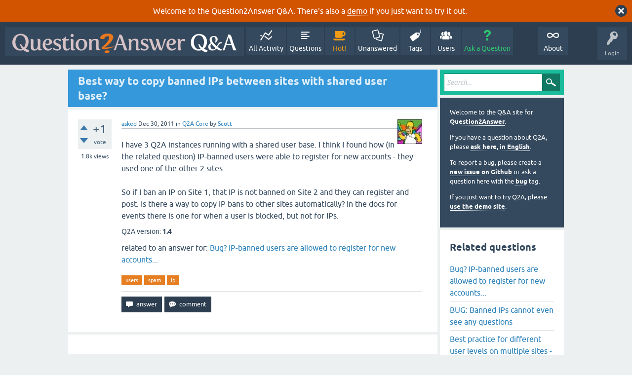

--- FILE ---
content_type: text/html; charset=utf-8
request_url: https://www.question2answer.org/qa/11595/best-way-copy-banned-ips-between-sites-with-shared-user-base
body_size: 6612
content:
<!DOCTYPE html>
<html lang="en" itemscope itemtype="https://schema.org/QAPage">
<!-- Powered by Question2Answer - http://www.question2answer.org/ -->
<head>
<meta charset="utf-8">
<title>Best way to copy banned IPs between sites with shared user base? - Question2Answer Q&amp;A</title>
<meta name="viewport" content="width=device-width, initial-scale=1">
<meta name="description" content="I have 3 Q2A instances running with a shared user base. I think I found how (in the related question) ... for when a user is blocked, but not for IPs.">
<meta name="keywords" content="Q2A Core,users,spam,ip">
<style>
@font-face {
 font-family: 'Ubuntu'; font-weight: normal; font-style: normal;
 src: local('Ubuntu'),
  url('../qa-theme/SnowFlat/fonts/ubuntu-regular.woff2') format('woff2'), url('../qa-theme/SnowFlat/fonts/ubuntu-regular.woff') format('woff');
}
@font-face {
 font-family: 'Ubuntu'; font-weight: bold; font-style: normal;
 src: local('Ubuntu Bold'), local('Ubuntu-Bold'),
  url('../qa-theme/SnowFlat/fonts/ubuntu-bold.woff2') format('woff2'), url('../qa-theme/SnowFlat/fonts/ubuntu-bold.woff') format('woff');
}
@font-face {
 font-family: 'Ubuntu'; font-weight: normal; font-style: italic;
 src: local('Ubuntu Italic'), local('Ubuntu-Italic'),
  url('../qa-theme/SnowFlat/fonts/ubuntu-italic.woff2') format('woff2'), url('../qa-theme/SnowFlat/fonts/ubuntu-italic.woff') format('woff');
}
@font-face {
 font-family: 'Ubuntu'; font-weight: bold; font-style: italic;
 src: local('Ubuntu Bold Italic'), local('Ubuntu-BoldItalic'),
  url('../qa-theme/SnowFlat/fonts/ubuntu-bold-italic.woff2') format('woff2'), url('../qa-theme/SnowFlat/fonts/ubuntu-bold-italic.woff') format('woff');
}
</style>
<link rel="stylesheet" href="../qa-theme/SnowFlat/qa-styles.css?1.8.6">
<style>
.qa-body-js-on .qa-notice {display:none;}
</style>
<style>
.qa-nav-user { margin: 0 !important; }
@media (max-width: 979px) {
 body.qa-template-user.fixed, body[class*="qa-template-user-"].fixed { padding-top: 118px !important; }
 body.qa-template-users.fixed { padding-top: 95px !important; }
}
@media (min-width: 980px) {
 body.qa-template-users.fixed { padding-top: 105px !important;}
}
</style>
<style>
.fb-login-button.fb_iframe_widget.fb_hide_iframes span {display:none;}
</style>
<link rel="canonical" href="https://www.question2answer.org/qa/11595/best-way-copy-banned-ips-between-sites-with-shared-user-base">
<link rel="search" type="application/opensearchdescription+xml" title="Question2Answer Q&amp;A" href="../opensearch.xml">
<style>
.qa-logo-link img {padding-top:8px;}
.qa-nav-main-custom-6 {width:2em; background:url('http://developer.android.com/images/brand/Android_Robot_100.png') no-repeat center center; background-size:50% 50%;}
</style>

<script async src="https://www.googletagmanager.com/gtag/js?id=UA-1974891-11"></script>
<script>
  window.dataLayer = window.dataLayer || [];
  function gtag(){dataLayer.push(arguments);}
  gtag('js', new Date());
  gtag('config', 'UA-1974891-11');
  gtag('config', 'UA-1165533-8'); // old tracking ID
</script>
<script async src="https://www.googletagmanager.com/gtag/js?id=G-V4Y9LK428F"></script>
<script>
  window.dataLayer = window.dataLayer || [];
  function gtag(){dataLayer.push(arguments);}
  gtag('js', new Date());
  gtag('config', 'G-V4Y9LK428F');
</script>

<link rel="shortcut icon" type="image/x-icon" href="/favicon.ico">
<link rel="apple-touch-icon" sizes="180x180" href="/apple-touch-icon.png">
<meta itemprop="name" content="Best way to copy banned IPs between sites with shared user base?">
<script>
var qa_root = '..\/';
var qa_request = '11595\/best-way-copy-banned-ips-between-sites-with-shared-user-base';
</script>
<script src="../qa-content/jquery-3.5.1.min.js"></script>
<script src="../qa-content/qa-global.js?1.8.6"></script>
<script>
$(window).on('load', function() {
	qa_reveal(document.getElementById('notice_visitor'), 'notice');
});
</script>
<script src="../qa-theme/SnowFlat/js/snow-core.js?1.8.6"></script>
</head>
<body
class="qa-template-question qa-theme-snowflat qa-category-1 qa-body-js-off"
>
<script>
var b = document.getElementsByTagName('body')[0];
b.className = b.className.replace('qa-body-js-off', 'qa-body-js-on');
</script>
<div class="qa-notice" id="notice_visitor">
<form method="post" action="../11595/best-way-copy-banned-ips-between-sites-with-shared-user-base">
Welcome to the Question2Answer Q&amp;A. There's also a <A HREF="http://demo.question2answer.org/">demo</A> if you just want to try it out.
<input name="notice_visitor" onclick="return qa_notice_click(this);" type="submit" value="X" class="qa-notice-close-button"> 
<input name="code" type="hidden" value="0-1764610171-6eac995649593308159565da39f8a817c03da429">
</form>
</div>
<div id="qam-topbar" class="clearfix">
<div class="qam-main-nav-wrapper clearfix">
<div class="sb-toggle-left qam-menu-toggle"><i class="icon-th-list"></i></div>
<div class="qam-account-items-wrapper">
<div id="qam-account-toggle" class="qam-logged-out">
<i class="icon-key qam-auth-key"></i>
<div class="qam-account-handle">Login</div>
</div>
<div class="qam-account-items clearfix">
<form action="../login?to=11595%2Fbest-way-copy-banned-ips-between-sites-with-shared-user-base" method="post">
<input type="text" name="emailhandle" dir="auto" placeholder="Email or Username">
<input type="password" name="password" dir="auto" placeholder="Password">
<div><input type="checkbox" name="remember" id="qam-rememberme" value="1">
<label for="qam-rememberme">Remember</label></div>
<input type="hidden" name="code" value="0-1764610171-03e8d2f3722b8bd34b295998449c94ee47254515">
<input type="submit" value="Login" class="qa-form-tall-button qa-form-tall-button-login" name="dologin">
</form>
<div class="qa-nav-user">
<ul class="qa-nav-user-list">
<li class="qa-nav-user-item qa-nav-user-facebook-login">
<span class="qa-nav-user-nolink">	<span id="fb-root" style="display:inline;"></span>
	<script>
	window.fbAsyncInit = function() {
		FB.init({
			appId  : '158644244176280',
			status : true,
			cookie : true,
			xfbml  : true,
			oauth  : true
		});

		FB.Event.subscribe('auth.login', function(response) {
			setTimeout("window.location='https:\/\/www.question2answer.org\/qa\/facebook-login?to=https%3A%2F%2Fwww.question2answer.org%2Fqa%2F11595%2Fbest-way-copy-banned-ips-between-sites-with-shared-user-base'", 100);
		});
	};
	(function(d){
		var js, id = 'facebook-jssdk'; if (d.getElementById(id)) {return;}
		js = d.createElement('script'); js.id = id; js.async = true;
		js.src = "//connect.facebook.net/en_US/all.js";
		d.getElementsByTagName('head')[0].appendChild(js);
	}(document));
	</script>
	<span class="fb-login-button" style="display:inline; vertical-align:middle;" size="medium" scope="email,user_about_me,user_location,user_website">
	</span>
		</span>
</li>
<li class="qa-nav-user-item qa-nav-user-register">
<a href="../register?to=11595%2Fbest-way-copy-banned-ips-between-sites-with-shared-user-base" class="qa-nav-user-link">Register</a>
</li>
</ul>
<div class="qa-nav-user-clear">
</div>
</div>
</div> <!-- END qam-account-items -->
</div> <!-- END qam-account-items-wrapper -->
<div class="qa-logo">
<a href="../" class="qa-logo-link" title="Question2Answer Q&amp;A"><img src="../../images/question2answer-qa-logo-white-454x40.png" width="454" height="40" alt="Question2Answer Q&amp;A"></a>
</div>
<div class="qa-nav-main">
<ul class="qa-nav-main-list">
<li class="qa-nav-main-item qa-nav-main-activity">
<a href="../activity" class="qa-nav-main-link">All Activity</a>
</li>
<li class="qa-nav-main-item qa-nav-main-questions">
<a href="../questions" class="qa-nav-main-link">Questions</a>
</li>
<li class="qa-nav-main-item qa-nav-main-hot">
<a href="../hot" class="qa-nav-main-link">Hot!</a>
</li>
<li class="qa-nav-main-item qa-nav-main-unanswered">
<a href="../unanswered" class="qa-nav-main-link">Unanswered</a>
</li>
<li class="qa-nav-main-item qa-nav-main-tag">
<a href="../tags" class="qa-nav-main-link">Tags</a>
</li>
<li class="qa-nav-main-item qa-nav-main-user">
<a href="../users" class="qa-nav-main-link">Users</a>
</li>
<li class="qa-nav-main-item qa-nav-main-ask">
<a href="../ask?cat=1" class="qa-nav-main-link">Ask a Question</a>
</li>
<li class="qa-nav-main-item-opp qa-nav-main-custom-1">
<a href="../../" class="qa-nav-main-link">About</a>
</li>
</ul>
<div class="qa-nav-main-clear">
</div>
</div>
</div> <!-- END qam-main-nav-wrapper -->
</div> <!-- END qam-topbar -->
<div class="qam-ask-search-box"><div class="qam-ask-mobile"><a href="../ask" class="turquoise">Ask a Question</a></div><div class="qam-search-mobile turquoise" id="qam-search-mobile"></div></div>
<div class="qam-search turquoise the-top" id="the-top-search">
<div class="qa-search">
<form method="get" action="../search">
<input type="text" placeholder="Search..." name="q" value="" class="qa-search-field">
<input type="submit" value="Search" class="qa-search-button">
</form>
</div>
</div>
<div class="qa-body-wrapper" itemprop="mainEntity" itemscope itemtype="https://schema.org/Question">
<div class="qa-main-wrapper">
<div class="qa-main">
<div class="qa-main-heading">
<h1>
<a href="../11595/best-way-copy-banned-ips-between-sites-with-shared-user-base">
<span itemprop="name">Best way to copy banned IPs between sites with shared user base?</span>
</a>
</h1>
</div>
<div class="qa-part-q-view">
<div class="qa-q-view" id="q11595">
<form method="post" action="../11595/best-way-copy-banned-ips-between-sites-with-shared-user-base">
<div class="qa-q-view-stats">
<div class="qa-voting qa-voting-net" id="voting_11595">
<div class="qa-vote-buttons qa-vote-buttons-net">
<input title="Click to vote up" name="vote_11595_1_q11595" onclick="return qa_vote_click(this);" type="submit" value="+" class="qa-vote-first-button qa-vote-up-button"> 
<input title="Click to vote down" name="vote_11595_-1_q11595" onclick="return qa_vote_click(this);" type="submit" value="&ndash;" class="qa-vote-second-button qa-vote-down-button"> 
</div>
<div class="qa-vote-count qa-vote-count-net">
<span class="qa-netvote-count">
<span class="qa-netvote-count-data">+1</span><span class="qa-netvote-count-pad"> vote <meta itemprop="upvoteCount" content="1"></span>
</span>
</div>
<div class="qa-vote-clear">
</div>
</div>
<span class="qa-view-count">
<span class="qa-view-count-data">1.8k</span><span class="qa-view-count-pad"> views</span>
</span>
</div>
<input name="code" type="hidden" value="0-1764610171-2abb06bb7f3d8ea6bcd51eea858e22e85e2b998f">
</form>
<div class="qa-q-view-main">
<form method="post" action="../11595/best-way-copy-banned-ips-between-sites-with-shared-user-base">
<span class="qa-q-view-avatar-meta">
<span class="qa-q-view-avatar">
<a href="../user/Scott" class="qa-avatar-link"><img src="../?qa=image&amp;qa_blobid=15880420961156606097&amp;qa_size=50" width="50" height="50" class="qa-avatar-image" alt=""></a>
</span>
<span class="qa-q-view-meta">
<a href="../11595/best-way-copy-banned-ips-between-sites-with-shared-user-base" class="qa-q-view-what" itemprop="url">asked</a>
<span class="qa-q-view-when">
<span class="qa-q-view-when-data"><time itemprop="dateCreated" datetime="2011-12-30T18:40:55+0000" title="2011-12-30T18:40:55+0000">Dec 30, 2011</time></span>
</span>
<span class="qa-q-view-where">
<span class="qa-q-view-where-pad">in </span><span class="qa-q-view-where-data"><a href="../core" class="qa-category-link">Q2A Core</a></span>
</span>
<span class="qa-q-view-who">
<span class="qa-q-view-who-pad">by </span>
<span class="qa-q-view-who-data"><span itemprop="author" itemscope itemtype="https://schema.org/Person"><a href="../user/Scott" class="qa-user-link" itemprop="url"><span itemprop="name">Scott</span></a></span></span>
</span>
</span>
</span>
<div class="qa-q-view-content qa-post-content">
<a name="11595"></a><div itemprop="text">I have 3 Q2A instances running with a shared user base. I think I found how (in the related question) IP-banned users were able to register for new accounts - they used one of the other 2 sites.<br />
<br />
So if I ban an IP on Site 1, that IP is not banned on Site 2 and they can register and post. Is there a way to copy IP bans to other sites automatically? In the docs for events there is one for when a user is blocked, but not for IPs.</div>
</div>
<div class="qa-q-view-extra">
Q2A version:
<span class="qa-q-view-extra-content">
1.4
</span>
</div>
<div class="qa-q-view-follows">
related to an answer for:
<a href="../8079/bug-ip-banned-users-are-allowed-to-register-for-new-accounts?show=9100#a9100" class="qa-q-view-follows-link">Bug? IP-banned users are allowed to register for new accounts...</a>
</div>
<div class="qa-q-view-tags">
<ul class="qa-q-view-tag-list">
<li class="qa-q-view-tag-item"><a href="../tag/users" rel="tag" class="qa-tag-link">users</a></li>
<li class="qa-q-view-tag-item"><a href="../tag/spam" rel="tag" class="qa-tag-link">spam</a></li>
<li class="qa-q-view-tag-item"><a href="../tag/ip" rel="tag" class="qa-tag-link">ip</a></li>
</ul>
</div>
<div class="qa-q-view-buttons">
<input name="q_doanswer" id="q_doanswer" onclick="return qa_toggle_element('anew')" value="answer" title="Answer this question" type="submit" class="qa-form-light-button qa-form-light-button-answer">
<input name="q_docomment" onclick="return qa_toggle_element('c11595')" value="comment" title="Add a comment on this question" type="submit" class="qa-form-light-button qa-form-light-button-comment">
</div>
<input name="code" type="hidden" value="0-1764610171-f803398e25781997d9c8cc75821001f55be19bc3">
<input name="qa_click" type="hidden" value="">
</form>
<div class="qa-q-view-c-list" style="display:none;" id="c11595_list">
</div> <!-- END qa-c-list -->
<div class="qa-c-form" id="c11595" style="display:none;">
<h2>Please <a href="../login?to=11595%2Fbest-way-copy-banned-ips-between-sites-with-shared-user-base">log in</a> or <a href="../register?to=11595%2Fbest-way-copy-banned-ips-between-sites-with-shared-user-base">register</a> to add a comment.</h2>
</div> <!-- END qa-c-form -->
</div> <!-- END qa-q-view-main -->
<div class="qa-q-view-clear">
</div>
</div> <!-- END qa-q-view -->
</div>
<div class="qa-part-a-form">
<div class="qa-a-form" id="anew" style="display:none;">
<h2>Please <a href="../login?to=11595%2Fbest-way-copy-banned-ips-between-sites-with-shared-user-base">log in</a> or <a href="../register?to=11595%2Fbest-way-copy-banned-ips-between-sites-with-shared-user-base">register</a> to answer this question.</h2>
</div> <!-- END qa-a-form -->
</div>
<div class="qa-part-a-list">
<h2 id="a_list_title"><span itemprop="answerCount">1</span> Answer</h2>
<div class="qa-a-list" id="a_list">
<div class="qa-a-list-item " id="a11620" itemprop="suggestedAnswer" itemscope itemtype="https://schema.org/Answer">
<form method="post" action="../11595/best-way-copy-banned-ips-between-sites-with-shared-user-base">
<div class="qa-voting qa-voting-net" id="voting_11620">
<div class="qa-vote-buttons qa-vote-buttons-net">
<input title="Click to vote up" name="vote_11620_1_a11620" onclick="return qa_vote_click(this);" type="submit" value="+" class="qa-vote-first-button qa-vote-up-button"> 
<input title="Click to vote down" name="vote_11620_-1_a11620" onclick="return qa_vote_click(this);" type="submit" value="&ndash;" class="qa-vote-second-button qa-vote-down-button"> 
</div>
<div class="qa-vote-count qa-vote-count-net">
<span class="qa-netvote-count">
<span class="qa-netvote-count-data">0</span><span class="qa-netvote-count-pad"> votes <meta itemprop="upvoteCount" content="0"></span>
</span>
</div>
<div class="qa-vote-clear">
</div>
</div>
<input name="code" type="hidden" value="0-1764610171-2abb06bb7f3d8ea6bcd51eea858e22e85e2b998f">
</form>
<div class="qa-a-item-main">
<form method="post" action="../11595/best-way-copy-banned-ips-between-sites-with-shared-user-base">
<span class="qa-a-item-avatar-meta">
<span class="qa-a-item-avatar">
<a href="../user/gidgreen" class="qa-avatar-link"><img src="../?qa=image&amp;qa_blobid=14583990322482355500&amp;qa_size=40" width="40" height="25" class="qa-avatar-image" alt=""></a>
</span>
<span class="qa-a-item-meta">
<a href="../11595/best-way-copy-banned-ips-between-sites-with-shared-user-base?show=11620#a11620" class="qa-a-item-what" itemprop="url">answered</a>
<span class="qa-a-item-when">
<span class="qa-a-item-when-data"><time itemprop="dateCreated" datetime="2012-01-01T04:59:09+0000" title="2012-01-01T04:59:09+0000">Jan 1, 2012</time></span>
</span>
<span class="qa-a-item-who">
<span class="qa-a-item-who-pad">by </span>
<span class="qa-a-item-who-data"><span itemprop="author" itemscope itemtype="https://schema.org/Person"><a href="../user/gidgreen" class="qa-user-link" itemprop="url"><span itemprop="name">gidgreen</span></a></span></span>
</span>
</span>
</span>
<div class="qa-a-selection">
</div>
<div class="qa-a-item-content qa-post-content">
<a name="11620"></a><div itemprop="text">

<p>
	Good question. I will add an event for IP address blocking or unblocking in 1.5 beta 2. In the meantime, you can also do this with a <a rel="nofollow" href="http://www.question2answer.org/overrides.php">function override</a> for <span style="font-family:courier new,courier,monospace;">qa_set_option(...)</span> in the current beta - whenever the option is changed, copy it across to all other sites.</p></div>
</div>
<div class="qa-a-item-buttons">
<input name="a11620_dofollow" value="ask related question" title="Ask a new question relating to this answer" type="submit" class="qa-form-light-button qa-form-light-button-follow">
<input name="a11620_docomment" onclick="return qa_toggle_element('c11620')" value="comment" title="Add a comment on this answer" type="submit" class="qa-form-light-button qa-form-light-button-comment">
</div>
<input name="code" type="hidden" value="0-1764610171-f421a3520ddb5a1afeb18eb9310b858e695a9155">
<input name="qa_click" type="hidden" value="">
</form>
<div class="qa-a-item-c-list" id="c11620_list">
<div class="qa-c-list-item " id="c11631" itemscope itemtype="https://schema.org/Comment">
<span class="qa-c-item-avatar-meta">
<span class="qa-c-item-avatar">
<a href="../user/Scott" class="qa-avatar-link"><img src="../?qa=image&amp;qa_blobid=15880420961156606097&amp;qa_size=20" width="20" height="20" class="qa-avatar-image" alt=""></a>
</span>
<span class="qa-c-item-meta">
<a href="../11595/best-way-copy-banned-ips-between-sites-with-shared-user-base?show=11631#c11631" class="qa-c-item-what" itemprop="url">commented</a>
<span class="qa-c-item-when">
<span class="qa-c-item-when-data"><time itemprop="dateCreated" datetime="2012-01-01T11:15:21+0000" title="2012-01-01T11:15:21+0000">Jan 1, 2012</time></span>
</span>
<span class="qa-c-item-who">
<span class="qa-c-item-who-pad">by </span>
<span class="qa-c-item-who-data"><span itemprop="author" itemscope itemtype="https://schema.org/Person"><a href="../user/Scott" class="qa-user-link" itemprop="url"><span itemprop="name">Scott</span></a></span></span>
</span>
</span>
</span>
<form method="post" action="../11595/best-way-copy-banned-ips-between-sites-with-shared-user-base">
<div class="qa-voting qa-voting-net" id="voting_11631">
<div class="qa-vote-buttons qa-vote-buttons-net">
<input title="Click to vote up" name="vote_11631_1_c11631" onclick="return qa_vote_click(this);" type="submit" value="+" class="qa-vote-first-button qa-vote-up-button"> 
<input title="Click to vote down" name="vote_11631_-1_c11631" onclick="return qa_vote_click(this);" type="submit" value="&ndash;" class="qa-vote-second-button qa-vote-down-button"> 
</div>
<div class="qa-vote-count qa-vote-count-net">
<span class="qa-netvote-count">
<span class="qa-netvote-count-pad"> <meta itemprop="upvoteCount" content="0"></span>
</span>
</div>
<div class="qa-vote-clear">
</div>
</div>
<input name="code" type="hidden" value="0-1764610171-2abb06bb7f3d8ea6bcd51eea858e22e85e2b998f">
</form>
<form method="post" action="../11595/best-way-copy-banned-ips-between-sites-with-shared-user-base">
<div class="qa-c-item-content qa-post-content">
<a name="11631"></a><div itemprop="text">My live site is still on 1.4 so overrides won't work. But it's fine, I can copy the IP addresses across for now.</div>
</div>
<div class="qa-c-item-footer">
<div class="qa-c-item-buttons">
<input name="a11620_docomment" onclick="return qa_toggle_element('c11620')" value="reply" title="Reply to this comment" type="submit" class="qa-form-light-button qa-form-light-button-comment">
</div>
</div>
<input name="code" type="hidden" value="0-1764610171-f421a3520ddb5a1afeb18eb9310b858e695a9155">
<input name="qa_click" type="hidden" value="">
</form>
<div class="qa-c-item-clear">
</div>
</div> <!-- END qa-c-item -->
</div> <!-- END qa-c-list -->
<div class="qa-c-form" id="c11620" style="display:none;">
<h2>Please <a href="../login?to=11595%2Fbest-way-copy-banned-ips-between-sites-with-shared-user-base">log in</a> or <a href="../register?to=11595%2Fbest-way-copy-banned-ips-between-sites-with-shared-user-base">register</a> to add a comment.</h2>
</div> <!-- END qa-c-form -->
</div> <!-- END qa-a-item-main -->
<div class="qa-a-item-clear">
</div>
</div> <!-- END qa-a-list-item -->
</div> <!-- END qa-a-list -->
</div>
</div> <!-- END qa-main -->
<div id="qam-sidepanel-toggle"><i class="icon-left-open-big"></i></div>
<div class="qa-sidepanel" id="qam-sidepanel-mobile">
<div class="qam-search turquoise ">
<div class="qa-search">
<form method="get" action="../search">
<input type="text" placeholder="Search..." name="q" value="" class="qa-search-field">
<input type="submit" value="Search" class="qa-search-button">
</form>
</div>
</div>
<div class="qa-sidebar wet-asphalt">
<div style="font-size:13px;">
  <p>Welcome to the Q&amp;A site for <a href="/">Question2Answer</a>.
  <p>If you have a question about Q2A, please <a href="/qa/ask">ask here, in English</a>.

  <p>To report a bug, please create a <a href="https://github.com/q2a/question2answer/issues">new issue on Github</a> or ask a question here with the <a href="/qa/tag/bug">bug</a> tag.
  <p>If you just want to try Q2A, please <a href="http://demo.question2answer.org/">use the demo site</a>.

 <!--<p><b style="color:orange;">July 25th, 2023:</b> <a href="https://docs.question2answer.org/install/versions/">Q2A 1.8.8 released!</a>-->
</div>
</div> <!-- qa-sidebar -->
<div class="qa-widgets-side qa-widgets-side-high">
<div class="qa-widget-side qa-widget-side-high">
<div class="qa-related-qs">
<h2 style="margin-top:0; padding-top:0;">
Related questions
</h2>
<ul class="qa-related-q-list">
<li class="qa-related-q-item"><a href="../8079/bug-ip-banned-users-are-allowed-to-register-for-new-accounts">Bug? IP-banned users are allowed to register for new accounts...</a></li>
<li class="qa-related-q-item"><a href="../23845/bug-banned-ips-cannot-even-see-any-questions">BUG: Banned IPs cannot even see any questions</a></li>
<li class="qa-related-q-item"><a href="../62370/practice-different-levels-multiple-sites-shared-database">Best practice for different user levels on multiple sites - but shared user database</a></li>
<li class="qa-related-q-item"><a href="../18647/possible-logout-bug-with-shared-user-base">Possible logout bug with shared user base</a></li>
<li class="qa-related-q-item"><a href="../36954/there-prevent-account-certain-field-values-block-spammers">Is there a way to prevent new account with certain field values? (block human spammers)</a></li>
<li class="qa-related-q-item"><a href="../11638/shared-user-base-special-users-shows-1-as-their-category">Shared user base: Special users shows &quot;1&quot; as their category</a></li>
<li class="qa-related-q-item"><a href="../5622/multiple-q2a-sites-with-shared-user-base-in-1-4">Multiple Q2A sites with shared user base in 1.4?</a></li>
<li class="qa-related-q-item"><a href="../16886/strange-issue-with-ip-addresses">Strange issue with IP addresses</a></li>
<li class="qa-related-q-item"><a href="../38849/automatically-delete-users-confirmed-their-email-after-month">Is there a way to automatically delete users who have not confirmed their email even after a month?</a></li>
<li class="qa-related-q-item"><a href="../36949/is-there-way-delete-all-spam-users-bulk-there-an-add-on-for-this">Is there a way to delete all spam users in bulk?  Is there an add-on for this?</a></li>
</ul>
</div>
</div>
</div>
<div class="qa-widgets-side qa-widgets-side-low">
<div class="qa-widget-side qa-widget-side-low">
<h2>Categories</h2>
<ul class="qa-nav-cat-list qa-nav-cat-list-1">
<li class="qa-nav-cat-item qa-nav-cat-all">
<a href="../" class="qa-nav-cat-link">All categories</a>
</li>
<li class="qa-nav-cat-item qa-nav-cat-core">
<a href="../core" class="qa-nav-cat-link qa-nav-cat-selected" title="Questions about the Question2Answer platform.">Q2A Core</a>
<span class="qa-nav-cat-note">(11.9k)</span>
</li>
<li class="qa-nav-cat-item qa-nav-cat-plugins">
<a href="../plugins" class="qa-nav-cat-link" title="Questions about plugins created for Q2A.">Plugins</a>
<span class="qa-nav-cat-note">(3.7k)</span>
</li>
<li class="qa-nav-cat-item qa-nav-cat-themes">
<a href="../themes" class="qa-nav-cat-link" title="Questions about third-party themes.">Themes</a>
<span class="qa-nav-cat-note">(1.0k)</span>
</li>
</ul>
<div class="qa-nav-cat-clear">
</div>
</div>
</div>
</div> <!-- qa-sidepanel -->
</div> <!-- END main-wrapper -->
</div> <!-- END body-wrapper -->
<div class="qam-footer-box">
<div class="qam-footer-row">
</div> <!-- END qam-footer-row -->
<div class="qa-footer">
<div class="qa-nav-footer">
<ul class="qa-nav-footer-list">
<li class="qa-nav-footer-item qa-nav-footer-custom-4">
<a href="https://www.question2answer.org/feedback.php" class="qa-nav-footer-link">Send feedback</a>
</li>
<li class="qa-nav-footer-item qa-nav-footer-custom-3">
<a href="http://demo.question2answer.org/" class="qa-nav-footer-link">Demo sandbox</a>
</li>
</ul>
<div class="qa-nav-footer-clear">
</div>
</div>
<div class="qa-attribution">
Snow Theme by <a href="http://www.q2amarket.com">Q2A Market</a>
</div>
<div class="qa-attribution">
Powered by <a href="http://www.question2answer.org/">Question2Answer</a>
</div>
<div class="qa-footer-clear">
</div>
</div> <!-- END qa-footer -->
</div> <!-- END qam-footer-box -->

		<script>
			q2aFormCase = '\
				body.qa-template-register form,\
				body.qa-template-ask form,\
				body.qa-template-feedback form\
			';
			
			jQuery(document).on('submit', q2aFormCase, function(){
				if(jQuery('input.fGAWas6').prop('checked') != true){
					return false;
				} else  {
					return true;
				}
			});
		</script>
		
<div style="position:absolute;overflow:hidden;clip:rect(0 0 0 0);height:0;width:0;margin:0;padding:0;border:0;">
<span id="qa-waiting-template" class="qa-waiting">...</span>
</div>
</body>
<!-- Powered by Question2Answer - http://www.question2answer.org/ -->
</html>
